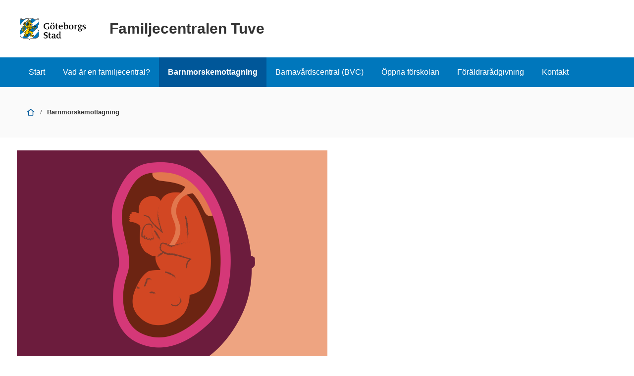

--- FILE ---
content_type: text/html; charset=UTF-8
request_url: https://goteborg.se/wps/portal/enhetssida/familjecentralen-i-tuve/barnmorskemottagning
body_size: 13248
content:
<!DOCTYPE html>
<html lang="sv" class="no-js">
<head>
    <meta name="viewport" content="width=device-width,initial-scale=1.0" />
    <script>
        // Switch classes for JavaScript detection
        document.documentElement.className = document.documentElement.className.replace(/(\s|^)no-js(\s|$)/, '$1js$2');
    </script>
    

<script>
    // Capture synchronous errors
    window.onerror = function (message, file, row, column, error) {
        const stack = error && error.stack ? error.stack : null;
        sendErrorToLog({message, file, row, column, stack});
    };

    // Capture asynchronous errors
    window.addEventListener('unhandledrejection', function (event) {
        const reason = event.reason || {};
        const message = reason.message ? reason.message : String(reason);
        const stack = reason.stack ? reason.stack : null;
        sendErrorToLog({message, stack});
    });

    // Send error to the server
    function sendErrorToLog (error) {
        const url = '/jserrorreceiver/';
        const xhr = new XMLHttpRequest();
        xhr.open('POST', url, true);
        xhr.setRequestHeader('Content-type', 'application/x-www-form-urlencoded');
        xhr.send([
            'url=' + encodeURIComponent(window.location.href),
            'logLevel=error',
            'message=' + encodeURIComponent(error.message || ''),
            'file=' + encodeURIComponent(error.file || ''),
            'stack=' + encodeURIComponent(error.stack || ''),
            'row=' + encodeURIComponent(error.row || ''),
            'column=' + encodeURIComponent(error.column || ''),
            'userAgent=' + encodeURIComponent(navigator.userAgent)
        ].join('&'));
    }
</script><!-- rel=dynamic-content indicates an element that is replaced with the contents produced by the specified href.
         dyn-cs:* URIs are resolved using the WP DynamicContentSpotMappings resource environment provider. These values can
         also be set using theme metadata if a theme is specified in the URI (e.g. @tl:oid:theme_unique_name). -->
    <link rel="stylesheet" href="/wps/contenthandler/!ut/p/digest!w4w11ybe7cUud8VGEd6EZg/sp/mashup:ra:collection?soffset=0&amp;eoffset=11&amp;themeID=ZJ_89E4H2C0K81180A4N3VNEO00E1&amp;locale=sv&amp;locale=en&amp;mime-type=text%2Fcss&amp;lm=1764159665997&amp;entry=wp_toolbar_common__0.0%3Ahead_css&amp;entry=wp_dialog_css__0.0%3Ahead_css&amp;entry=module-theme-toolbar__1.0%3Ahead_css&amp;entry=wp_toolbar_common_actionbar__0.0%3Ahead_css&amp;entry=module-frontend-ui-framework__1.0%3Ahead_css&amp;entry=wp_simple_contextmenu_css__0.0%3Ahead_css&amp;entry=wp_toolbar_actionbar__0.0%3Ahead_css&amp;entry=gbg_theme__2.8.0%3Ahead_css&amp;entry=wp_toolbar_projectmenu__0.0%3Ahead_css&amp;entry=module-frontend-enhetssida__0.0%3Ahead_css" type="text/css"/><link rel="alternate" id="head_css_deferred" href="/wps/contenthandler/!ut/p/digest!w4w11ybe7cUud8VGEd6EZg/sp/mashup:ra:collection?soffset=0&amp;eoffset=8&amp;themeID=ZJ_89E4H2C0K81180A4N3VNEO00E1&amp;locale=sv&amp;locale=en&amp;mime-type=text%2Fcss&amp;lm=1763555357042&amp;entry=wp_contextmenu_css__0.0%3Ahead_css&amp;entry=wp_federated_documents_picker__0.0%3Ahead_css&amp;entry=wp_dnd_css__0.0%3Ahead_css&amp;entry=gbg_theme_edit__0.0%3Ahead_css&amp;entry=wp_status_bar__0.0%3Ahead_css&amp;entry=wcm_inplaceEdit__0.0%3Ahead_css&amp;entry=wp_content_targeting_cam__0.0%3Ahead_css&amp;deferred=true"/><script type="text/javascript">var djConfig={"baseUrl":"/wps/portal_dojo/v1.9/dojo/","locale":"sv","isDebug":false,"debugAtAllCosts":false,"parseOnLoad":false,"afterOnLoad":false,"has":{"dojo-bidi":true},"modulePaths":{"com":"/wps/themeModules/js/com","ibm":"/wps/themeModules/js/ibm","pagebuilder":"/wps/themeModules/modules/pagebuilder/js","portalclient":"/wps/themeModules/modules/portalclient/js","asa":"/wps/themeModules/modules/asa/js","contentmapping":"/wps/themeModules/modules/contentmapping/js","federation":"/wps/themeModules/modules/federation/js"}};djConfig.locale=djConfig.locale.replace(/_/g, "-").replace(/iw/, "he").toLowerCase();(function(){if (typeof(wpModules) == 'undefined') wpModules = {}; if (typeof(wpModules.state) == 'undefined') wpModules.state = {}; if (typeof(wpModules.state.page) == 'undefined') wpModules.state.page = {};wpModules.state.page._initial=[{"nsuri":"http://www.ibm.com/xmlns/prod/websphere/portal/publicparams","name":"selection","value":["Z6_42G01J41KGL460AFLGMFGC3475"]},{"nsuri":"http://www.ibm.com/xmlns/prod/websphere/portal/publicparams","name":"labelMappings","value":["Z6_IA2C14412957106S36EQOP0MO0","Z6_42G01J41KGL460AFLGMFGC3475","Z6_P1DA1441K0H1F0AQE6ORE400L5","Z6_42G01J41KGL460AFLGMFGC3475","Z6_000000000000000000000000A0","Z6_42G01J41KGL460AFLGMFGC3475","Z6_42G01J41KGL460AFLGMFGC3475","Z6_000000000000000000000000A0"]}];wpModules.state.page.selectionPath=['Z6_000000000000000000000000A0','Z6_P1DA1441K0H1F0AQE6ORE400L5','Z6_2P8C0HK0K0N980A2283B8018Q7','Z6_IA2C14412957106S36EQOP0MO0','Z6_42G01J41KGL460AFLGMFGC34D7','Z6_42G01J41KGL460AFLGMFGC3475'];wpModules.state.page.supportsEditMode=true;wpModules.state.page.supportsToolbar=true;wpModules.state.page.path='/wps/portal';wpModules.state.page.protectedPath='/wps/myportal';wpModules.state.page.publicPath='/wps/portal';})();</script><script type="text/javascript" src="/wps/contenthandler/!ut/p/digest!vOkzgtN8IFIVgL9kErrhww/mashup/ra:collection?themeID=ZJ_89E4H2C0K81180A4N3VNEO00E1&amp;locale=sv&amp;locale=en&amp;mime-type=text%2Fjavascript&amp;lm=1755213922000&amp;entry=wp_client_main__0.0%3Ahead_js&amp;entry=wp_client_ext__0.0%3Ahead_js&amp;entry=wp_client_logging__0.0%3Ahead_js&amp;entry=wp_client_tracing__0.0%3Ahead_js&amp;entry=wp_modules__0.0%3Ahead_js&amp;entry=wp_photon_dom__0.0%3Ahead_js&amp;entry=wp_toolbar_common__0.0%3Ahead_js&amp;entry=wp_dialog_util__0.0%3Ahead_js&amp;entry=wp_dialog_draggable__0.0%3Ahead_js&amp;entry=wp_dialog_main__0.0%3Ahead_js&amp;entry=wp_a11y__0.0%3Ahead_js&amp;entry=wp_state_page__0.0%3Ahead_js&amp;entry=wp_theme_utils__0.0%3Ahead_js&amp;entry=wp_toolbar_viewframe_validator__0.0%3Ahead_js"></script><link rel="alternate" id="head_js_deferred" href="/wps/contenthandler/!ut/p/digest!vOkzgtN8IFIVgL9kErrhww/mashup/ra:collection?themeID=ZJ_89E4H2C0K81180A4N3VNEO00E1&amp;locale=sv&amp;locale=en&amp;mime-type=text%2Fjavascript&amp;lm=1755213918000&amp;entry=dojo_19__0.0%3Ahead_js&amp;entry=dojo_app_19__0.0%3Ahead_js&amp;entry=dojo_fx_19__0.0%3Ahead_js&amp;entry=dojo_dom_19__0.0%3Ahead_js&amp;entry=dojo_dnd_basic_19__0.0%3Ahead_js&amp;entry=dojo_data_19__0.0%3Ahead_js&amp;entry=dojo_selector_lite_19__0.0%3Ahead_js&amp;entry=dijit_19__0.0%3Ahead_js&amp;entry=dojo_dnd_ext_19__0.0%3Ahead_js&amp;entry=dijit_layout_basic_19__0.0%3Ahead_js&amp;entry=dojox_layout_basic_19__0.0%3Ahead_js&amp;entry=dijit_menu_19__0.0%3Ahead_js&amp;entry=dojo_fmt_19__0.0%3Ahead_js&amp;entry=dijit_tree_19__0.0%3Ahead_js&amp;entry=wp_dnd_namespace__0.0%3Ahead_js&amp;entry=wp_dnd_source__0.0%3Ahead_js&amp;entry=dijit_layout_ext_19__0.0%3Ahead_js&amp;entry=dijit_form_19__0.0%3Ahead_js&amp;entry=wp_client_selector__0.0%3Ahead_js&amp;entry=wp_client_dnd__0.0%3Ahead_js&amp;entry=wp_contextmenu_js__0.0%3Ahead_js&amp;entry=wp_dnd_target__0.0%3Ahead_js&amp;entry=wp_dnd_util__0.0%3Ahead_js&amp;entry=wcm_inplaceEdit__0.0%3Ahead_js&amp;deferred=true"/><link id="wVCKq_ssT_0" rel="alternate" href="https://goteborg.se/wps/portal/enhetssida/familjecentralen-i-tuve/barnmorskemottagning/!ut/p/z0/04_Sj9CPykssy0xPLMnMz0vMAfIjo8ziTYzcDQy9TAy93X1MzAwc3Xzcfd3cnY1NzE31C7IdFQF1SJj8/"><script type="text/javascript">(function() {
	var element = document.getElementById("wVCKq_ssT_0");
	if (element) {
		wpModules.theme.WindowUtils.baseURL.resolve(element.href);
	}
}());</script><base href="https://goteborg.se/wps/portal/enhetssida/familjecentralen-i-tuve/barnmorskemottagning/!ut/p/z0/04_Sj9CPykssy0xPLMnMz0vMAfIjo8ziTYzcDQy9TAy93X1MzAwc3Xzcfd3cnY1NzE31C7IdFQF1SJj8/">
<title>Barnmorskemottagning - Familjecentralen Tuve - Göteborgs Stad</title>

    <link id="com.ibm.lotus.NavStateUrl" rel="alternate"
          href="/wps/portal/enhetssida/familjecentralen-i-tuve/barnmorskemottagning/!ut/p/z0/04_Sj9CPykssy0xPLMnMz0vMAfIjo8ziTYzcDQy9TAy93X1MzAwc3Xzcfd3cnY1NzE31C7IdFQF1SJj8/"/>
    <!-- Fonts -->
<link rel="preload" href="https://microservices.goteborg.se/ua/frontend-assets/fonts/OpenSans/Light/OpenSans-Light.woff2" as="font" type="font/woff2"
      crossorigin="anonymous">
<link rel="preload" href="https://microservices.goteborg.se/ua/frontend-assets/fonts/OpenSans/Regular/OpenSans-Regular.woff2" as="font"
      type="font/woff2" crossorigin="anonymous">
<link rel="preload" href="https://microservices.goteborg.se/ua/frontend-assets/fonts/OpenSans/Semibold/OpenSans-Semibold.woff2" as="font"
      type="font/woff2" crossorigin="anonymous">
<link rel="preload" href="https://microservices.goteborg.se/ua/frontend-assets/fonts/OpenSans/Bold/OpenSans-Bold.woff2" as="font" type="font/woff2"
      crossorigin="anonymous">
<link rel="preload" href="https://microservices.goteborg.se/ua/frontend-assets/fonts/OpenSans/ExtraBold/OpenSans-ExtraBold.woff2" as="font"
      type="font/woff2" crossorigin="anonymous">


<!-- Favicon -->
<link rel="icon" href="/wps/contenthandler/dav/fs-type1/common-resources/gbg/frontend-assets/favicons/favicon.ico" sizes="any">
<link rel="icon" href="/wps/contenthandler/dav/fs-type1/common-resources/gbg/frontend-assets/favicons/favicon-512.svg" type="image/svg+xml">
<link rel="apple-touch-icon" href="/wps/contenthandler/dav/fs-type1/common-resources/gbg/frontend-assets/favicons/favicon-180.png">


        <meta name="visitOrigin" content="external"/>
        <meta name="matomoUserSegment" content="external-visitor"/>
    
                <link rel="canonical" href="https://goteborg.se/wps/portal?uri=gbglnk%3a20179271450493"/>
            
                <meta name="siteimprove-url" content="/wps/portal/enhetssida/familjecentralen-i-tuve/barnmorskemottagning"/>
            <!-- og-tags -->
    <meta property="og:title" content="Barnmorskemottagning"/>
    
            <meta property="og:image" content="https://goteborg.se/wps/wcm/connect/4b4766d7-a6fc-4127-b0c7-fbcaf62ccac0/mindre+bild+till+enhetessidan+Graviditet.png?MOD=AJPERES"/>

        <!---Cludo -->
    <meta name="cludo-page-title" value="Barnmorskemottagning - Familjecentralen Tuve"/>

                <meta name="contentowner" content="N166"/>
            <!-- RSS autodiscovery -->
<link rel="alternate" type="application/atom+xml" title="RSS-flöde för aktuellt från Göteborgs Stad"
      href="/wps/wcm/connect/Portal+Site/Aktuellt/?srv=cmpnt&source=library&cmpntname=goteborg-design/aktuelltarkiv/aktuelltarkiv-rss-lank"/><!-- Whitespace Matomo Tag Manager -->
<script>
    var _mtm = window._mtm = window._mtm || [];
    _mtm.push({'mtm.startTime': (new Date().getTime()), 'event': 'mtm.Start'});
    (function() {
        var d=document, g=d.createElement('script'), s=d.getElementsByTagName('script')[0];
        g.async=true; g.src='https://webbplatsanalys.goteborg.se/js/container_zr2mMhHN.js'; s.parentNode.insertBefore(g,s);
    })();
</script>
<!-- End Whitespace Matomo Tag Manager --></head>
<body>
<!-- Header -->
<header>
    <div class="c-skip">
        <a class="c-skip__link" href="#content">Till innehåll</a>
    </div>
    <!-- site toolbar -->
    <div id="header" class="page-area" data-name="header">
        <!-- GBG Headline --><!-- Userbar -->

<div class="c-header c-header--small">
    <div class="c-header__inner">
        <a class="c-header__section" href="/wps/portal/enhetssida/familjecentralen-i-tuve">
                <div class="c-header__image">
                    <img class="c-header__image-logotype" src="/wps/contenthandler/dav/fs-type1/common-resources/gbg/frontend-assets/images/logo-gbg.svg" alt="Göteborgs Stad"/>
                </div>

                
                    <div class="c-header__title">
                        Familjecentralen Tuve
                    </div>
                </a>
    </div>
</div>
<div id="mobile-navigation" hidden="">
    <nav class="c-expandable-navigation" aria-label="Mobilnavigering">
        <ul class="c-expandable-navigation__list">
            <li class="c-expandable-navigation__item">

<a href="/wps/portal/enhetssida/familjecentralen-i-tuve" class="c-expandable-navigation__link">
    Start
</a>
            </li>
<li class="c-expandable-navigation__item">
<a href="/wps/portal/enhetssida/familjecentralen-i-tuve/vad-ar-en-familjecentral2" class="c-expandable-navigation__link">
    Vad är en familjecentral?
</a>
                    </li>
                <li class="c-expandable-navigation__item">
<a href="/wps/portal/enhetssida/familjecentralen-i-tuve/barnmorskemottagning" class="c-expandable-navigation__link is-selected" aria-current="page">
    Barnmorskemottagning
</a>
                    </li>
                <li class="c-expandable-navigation__item">
<a href="/wps/portal/enhetssida/familjecentralen-i-tuve/barnavardscentral-(bvc)" class="c-expandable-navigation__link">
    Barnavårdscentral (BVC)
</a>
                    </li>
                <li class="c-expandable-navigation__item">
<a href="/wps/portal/enhetssida/familjecentralen-i-tuve/oppna-forskolan" class="c-expandable-navigation__link">
    Öppna förskolan
</a>
                    </li>
                <li class="c-expandable-navigation__item">
<a href="/wps/portal/enhetssida/familjecentralen-i-tuve/foraldraradgivning" class="c-expandable-navigation__link">
    Föräldrarådgivning
</a>
                    </li>
                <li class="c-expandable-navigation__item">
<a href="/wps/portal/enhetssida/familjecentralen-i-tuve/kontakt" class="c-expandable-navigation__link">
    Kontakt
</a>
                    </li>
                
        </ul>
    </nav>

    </div>
</div>
</header>

    <nav class="c-main-navigation t-hidden@m t-hidden@s" aria-label="Huvudnavigering">
        <ul>
            <li class="c-main-navigation__item">

<a href="/wps/portal/enhetssida/familjecentralen-i-tuve" class="">
    Start
</a>
            </li>
<li class="c-main-navigation__item">
<a href="/wps/portal/enhetssida/familjecentralen-i-tuve/vad-ar-en-familjecentral2" class="">
    Vad är en familjecentral?
</a>
                    </li>
                <li class="c-main-navigation__item" aria-current="page">
<a href="/wps/portal/enhetssida/familjecentralen-i-tuve/barnmorskemottagning" class=" is-selected" aria-current="page">
    Barnmorskemottagning
</a>
                    </li>
                <li class="c-main-navigation__item">
<a href="/wps/portal/enhetssida/familjecentralen-i-tuve/barnavardscentral-(bvc)" class="">
    Barnavårdscentral (BVC)
</a>
                    </li>
                <li class="c-main-navigation__item">
<a href="/wps/portal/enhetssida/familjecentralen-i-tuve/oppna-forskolan" class="">
    Öppna förskolan
</a>
                    </li>
                <li class="c-main-navigation__item">
<a href="/wps/portal/enhetssida/familjecentralen-i-tuve/foraldraradgivning" class="">
    Föräldrarådgivning
</a>
                    </li>
                <li class="c-main-navigation__item">
<a href="/wps/portal/enhetssida/familjecentralen-i-tuve/kontakt" class="">
    Kontakt
</a>
                    </li>
                
        </ul>
    </nav>

    <div class="c-area c-area--grey">
        <div class=" c-area__inner">
            <nav aria-label="Brödsmula" data-name="breadcrumb" class="c-breadcrumb c-breadcrumb--2">
                <span class="structural">Du är här: </span>
                
                                <a  class="c-breadcrumb__level" href="/wps/portal/enhetssida/familjecentralen-i-tuve">
                                    <div aria-hidden="true" class="c-icon c-breadcrumb__icon" role="presentation"><svg xmlns="http://www.w3.org/2000/svg" focusable="false" aria-hidden="true" width="24" height="24" viewBox="0 0 24 24"><path d="M21.61,10.21l-9-7s0,0-.06,0a.76.76,0,0,0-.18-.09A.64.64,0,0,0,12.19,3h-.38a.64.64,0,0,0-.18.06.76.76,0,0,0-.18.09s0,0-.06,0l-9,7A1,1,0,0,0,3,12a1,1,0,0,0,.61-.21L5,10.71V20a1,1,0,0,0,1,1H18a1,1,0,0,0,1-1V10.71l1.39,1.08A1,1,0,0,0,21,12a1,1,0,0,0,.61-1.79ZM17,19H7V9.16l5-3.89,5,3.89Z"/></svg></div>
                                    <span class="t-visually-hidden">Start</span>
                                </a>
                        
                                <span class="c-breadcrumb__divider"> / </span>
                                
                                        <strong class="c-breadcrumb__current">
                                            Barnmorskemottagning
                                        </strong>
                                    
            </nav>
        </div>
    </div>
<div class="o-layout">
    <div class="o-grid">
        
        <main class="o-grid__column" data-size="1/1 9/12@l" id="content">
    <!-- required - do not remove -->
        <div style="display:none" id="portletState">{}</div><div id="layoutContainers" class="wpthemeLayoutContainers wpthemeLayoutContainersHidden">
                <div class="hiddenWidgetsDiv">
	<!-- widgets in this container are hidden in the UI by default -->
	<div class='component-container ibmDndRow hiddenWidgetsContainer id-Z7_42G01J41KGL460AFLGMFGC3477' name='ibmHiddenWidgets' ></div><div style="clear:both"></div>
</div>

<!-- LAYOUT TEMPLATE START -->
<div id="layout-container">
	<!-- Page Area -->
	<div id="main" class="page-area">
		<!-- Sheet -->
		<div class="sheet" id="content-primary" role="main">
			<!-- Sheet sections - only to control permissons , shall not be styled! -->
			<div class="sheet__section">
				<!-- Layout template drop zone start - only HR should have access to this drop zone -->
				<div class='component-container wpthemeCol ibmDndColumn id-Z7_42G01J41KGL460AFLGMFGC34N0' name='ibmMainContainer-firstrow' ><div class='component-control id-Z7_42G01J41KGL460AFLGMFGC34N2' >	


  
    
      <div class="c-image">
        <img class="c-image__image" alt="" src="/wps/wcm/connect/4b4766d7-a6fc-4127-b0c7-fbcaf62ccac0/mindre+bild+till+enhetessidan+Graviditet.png?MOD=AJPERES&amp;CACHEID=ROOTWORKSPACE-4b4766d7-a6fc-4127-b0c7-fbcaf62ccac0-ogP8hM0">
        
      </div>
  

  



<div class="c-heading">
  <div class="c-heading__header">
    <h1 class="c-heading__title">Barnmorskemottagning</h1>
  </div>
</div>

<div class="c-text c-text--intro t-space-top-l">
  
    <p>Barnmorskemottagningen i Tuve är numera sammanslagen med och geografiskt flyttad till Backa barnmorskemottagning. BMM har fortsatt samverkan i Familjecentralen. Vänligen följ länken längst ner för att välja barnmorskemottagning.</p>
  
</div>

<div data-settings="{'container': '.c-heading, .s-user-text', 'exclude': 'h3, h4, h5, h6', 'threshold': 3}" class="c-toc"></div>


<div class="o-spacer"></div></div></div></div>
			<!-- Sheet sections - only to control permissons , shall not be styled! -->
			<div class="sheet__section">
				<!-- Layout template drop zone start - ER and HR should have access to this drop zone -->
				<div class='component-container wpthemeCol ibmDndColumn id-Z7_42G01J41KGL460AFLGMFGC34N6' name='ibmMainContainer' ><div class='component-control id-Z7_42G01J41KGL460AFLGMFGC34N5' >	



<div class="c-text s-user-text t-space-top-l">
  
    <h3 id="toc-1" dir="ltr">

  Nära dig i livets stora och små stunder</h3>
<p dir="ltr">Att bli förälder kan vara det största som händer i livet. Hos oss får du vård under och efter graviditet, samt stöd inför att bli förälder.</p>
<p dir="ltr">Du kan också få råd om vilket preventivmedel som passar just dig samt testa dig för könssjukdomar. På barnmorskemottagningen tar du även det viktiga cellprovet.</p>
<h4 id="toc-2" dir="ltr">Vi erbjuder bland annat:</h4>
<ul style="list-style-type: disc;" dir="ltr">
  <li>Vård under och efter graviditeten</li>
  <li>Stöd i föräldraskapet</li>
  <li>Preventivmedelsrådgivning</li>
  <li>Gynekologisk cellprovskontroll</li>
  <li>Möjlighet att göra ultraljud och annan fosterdiagnostik</li>
  <li>Test för sexuellt överförbara sjukdomar (könssjukdomar)</li>
  <li>Information om abort</li>
</ul>
<h1>Alla besök hos oss är gratis.​</h1>
<p dir="ltr"><strong>Här är mer information om Backa barnmorskemottagning: </strong><br /></p>
<p dir="ltr"><a href="https://www.vgregion.se/halsa-och-vard/barnmorskemottagning/hitta-mottagning/goteborg/goteborg-hisingen/backa-barnmorskemottagning/" >Läs mer på Regionhälsans hemsida.</a></p>
<p dir="ltr">Välkommen till oss!</p>
<p><a href="https://www.1177.se/Vastra-Gotaland/hitta-vard/?caretype=Barnmorskemottagning&amp;s=name&amp;region=00" >Hitta fler barnmorskemottagningar här</a></p>



<p dir="ltr"><br /></p>
  
</div></div></div></div>	
		</div>
	</div>
</div>
<!-- LAYOUT TEMPLATE END -->
</div>
        <!-- closing main from system module sidenav.jsp -->
        </main>
    </div>
</div>
<div role="region" aria-label="Chatt">
    </div>
<footer class="c-footer">
    <h1 class="t-visually-hidden">Sidfot</h1>
    

<div class="c-footer__head">
    <div class="c-footer__inner">
        <div class="o-grid">
            <div class="o-grid__column" data-size="4/4 4/12@m">
                <h2>Kontakta oss</h2>
                <ul class="c-list c-list--small">
                    
                        <li>
                            <a href="mailto:karin.bottinger@socialhisingen.goteborg.se" class="c-action-list__link"><span
                                    class="t-visually-hidden">E-post till Familjecentralen Tuve</span>karin.bottinger@socialhisingen.goteborg.se
                            </a>
                        </li>
                    
                        <li>
                            <a href="tel:+46313668864"><span
                                    class="t-visually-hidden">Telefonnummer till Familjecentralen Tuve</span><span
                                    class="c-footer__phone-number">031-366 88 64</span></a> (Karin Böttinger)
                        </li>
                    
                    <li>
                        <a href="/wps/portal/enhetssida/familjecentralen-i-tuve/kontakt">Alla
                            kontaktuppgifter</a>
                    </li>
                </ul>
            </div>
            <div class="o-grid__column" data-size="4/4 4/12@m">
                <h2>Om webbplatsen</h2>
                <ul class="c-list c-list--small">
                    <li>
                        <a href="/wps/portal?uri=gbglnk%3agbg.page.2d37e341-6789-4b14-995b-d85be887664a">Om
                            webbplatsen</a>
                    </li>
                    <li>
                        <a href="/wps/portal?uri=gbglnk%3agbg.page.292053fa-ec02-40a9-bc58-26261b6fe0d5">Behandling av
                            personuppgifter</a>
                    </li>
                    <li>
                        <a href="/wps/portal?uri=gbglnk%3a2020257421884">Tillgänglighetsredogörelse</a>
                    </li>
                </ul>
            </div>
        </div>
    </div>
</div><div class="c-footer__main">
        <div class="c-footer__inner">
            <div class="o-grid">
                <div class="o-grid__column" data-size="4/4">
                    <div>
                        <h2 class="t-visually-hidden">Avsändare</h2>
                        <img src="/wps/contenthandler/dav/fs-type1/common-resources/gbg/frontend-assets/images/logo-gbg-white-text.svg" alt="Göteborgs Stad" class="c-footer__logo">
                        <p><strong><a href="/wps/portal/start">goteborg.se</a></strong> är Göteborgs Stads officiella webbplats.</p>
                        <p>Göteborgs Stads kontaktcenter: <br /><a href="tel:+46313650000"><span class="t-visually-hidden">Telefonnummer till Göteborgs Stads kontaktcenter: </span>031-365 00 00</a></p>
                    </div>
                </div>
            </div>
        </div>
    </div>
</footer>
<script id="dictionary-hyphens" type="application/json">
{"Ungdomsfullmäktige":"Ungdoms&shy;fullmäktige","diskrimineringsombudsmannen":"diskriminerings&shy;ombudsmannen","Diskrimineringsombudsmannen":"Diskriminerings&shy;ombudsmannen","bullerskyddsskärm":"bullerskydds&shy;skärm","Göteborgs":"Göte&shy;borgs","aktivitetspark":"aktivitets&shy;park","friidrottsarena":"friidrotts&shy;arena","sommarlovsaktiviteter":"sommarlovs&shy;aktiviteter","sommarlovsbidrag":"sommarlovs&shy;bidrag","blomsterprogram":"blomster&shy;program","blomsterutsmyckningar":"blomster&shy;utsmyckningar","anhörigkonsulenterna":"anhörig&shy;konsulenterna","utvecklingsbidrag":"utvecklings&shy;bidrag","verksamhetsbidrag":"verksamhets&shy;bidrag","Aktivitetsbidrags­godkänd":"Aktivitetsbidrags&shy;­godkänd","Fastighetsbestämning":"Fastighets&shy;bestämning","Samhällsutvecklingsrådet":"Samhälls&shy;utvecklings&shy;rådet","kollektivtrafikstråk":"kollektiv&shy;trafik&shy;stråk","högvattenskyddsprogrammet":"högvatten&shy;skydds&shy;programmet","socialförvaltning":"social&shy;förvaltning","socialförvaltningens":"social&shy;förvaltningens","socialförvaltningen":"social&shy;förvaltningen","avfallsinsamlingssystem":"avfallsinsamlings&shy;system","sommarunderhållningen":"sommar&shy;underhållningen","funktionsnedsättning":"funktions&shy;nedsättning","evenemangskalendern":"evenemangs&shy;kalendern","evenemangskalender":"evenemangs&shy;kalender","markplaneringsritning":"markplanerings&shy;ritning","livsmedelsverksamhet":"livsmedels&shy;verksamhet","utbildningsanordnare":"utbildnings&shy;anordnare","solenergianläggningar":"solenergi&shy;anläggningar","konsumentrådgivningen":"konsument&shy;rådgivningen","konsumentrådgivning":"konsument&shy;rådgivning","översiktsplanering":"översikts&shy;planering","samhällsutvecklingsrådet":"samhällsutvecklings&shy;rådet","arbetsmarknadsinsatser":"arbetsmarknads&shy;insatser","arbetsmarknadsinsats":"arbetsmarknads&shy;insats","begravningskostnader":"begravnings&shy;kostnader","inackorderingstillägg":"inackorderings&shy;tillägg","psykoterapimottagning":"psykoterapi&shy;mottagning","förpackningsinsamling":"förpacknings&shy;insamling","stadsbyggnadskvaliteter":"stadsbyggnads&shy;kvaliteter","stadsledningskontorets":"stadslednings&shy;kontorets","stadsledningskontoret":"stadslednings&shy;kontoret","äganderättsutredning":"äganderätts&shy;utredning","tillgänglighetsarbetet":"tillgänglighets&shy;arbetet","tillgänglighetsarbete":"tillgänglighets&shy;arbete","kompensationsåtgärder":"kompensations&shy;åtgärder","parkeringsbestämmelse":"parkerings&shy;bestämmelse","föreningsförvaltningens":"förenings&shy;förvaltningens","föreningsförvaltningen":"förenings&shy;förvaltningen","revisionsberättelser":"revisions&shy;berättelser","representationskontor":"representations&shy;kontor","visselblåsarfunktion":"visselblåsar&shy;funktion","barnkonsekvensanalys":"barnkonsekvens&shy;analys","funktionsstödsfrågor":"funktionsstöds&shy;frågor","omsorgsförvaltningens":"omsorgs&shy;förvaltningens","omsorgsförvaltningen":"omsorgs&shy;förvaltningen","återvinningsstationer":"återvinnings&shy;stationer","återvinningscentralen":"återvinnings&shy;centralen","återvinningscentraler":"återvinnings&shy;centraler","återvinningscentralerna":"återvinnings&shy;centralerna","upphandlingsförvaltningens":"upphandlings&shy;förvaltningens","upphandlingsförvaltningen":"upphandlings&shy;förvaltningen","funktionsnedsättningar":"funktions&shy;nedsättningar","lantmäterimyndighetens":"lantmäteri&shy;myndighetens","lantmäterimyndigheten":"lantmäteri&shy;myndigheten","friidrottsanläggningar":"friidrotts&shy;anläggningar","nyttoparkeringstillstånd":"nyttoparkerings&shy;tillstånd","boendeparkeringstillstånd":"boendeparkerings&shy;tillstånd","samhällsorientering":"samhälls&shy;orientering","samhällsorienterande":"samhälls&shy;orienterande","ventilationskontroll":"ventilations&shy;kontroll","medlingsverksamheten":"medlings&shy;verksamheten","överförmyndarnämnden":"överförmyndar&shy;nämnden","samfällighetsföreningar":"samfällighets&shy;föreningar","detaljplaneprocessen":"detaljplane&shy;processen","aktivitetsbidragsgodkänd":"aktivitetsbidrags&shy;godkänd","funktionshinderområdet":"funktionshinder&shy;området","idrottsanläggningar":"idrotts&shy;anläggningar","stadsutvecklingsprojekt":"stadsutvecklings&shy;projekt","exploateringsförvaltningens":"exploaterings&shy;förvaltningens","exploateringsförvaltningen":"exploaterings&shy;förvaltningen","exploateringsnämndens":"exploaterings&shy;nämndens","exploateringsnämnden":"exploaterings&shy;nämnden","förskoleförvaltningens":"förskole&shy;förvaltningens","förskoleförvaltningen":"förskole&shy;förvaltningen","grundskoleförvaltningens":"grundskole&shy;förvaltningens","grundskoleförvaltningen":"grundskole&shy;förvaltningen","kommunfullmäktige":"kommun&shy;fullmäktige","ungdomsfullmäktige":"ungdoms&shy;fullmäktige","förbränningsanläggningar":"förbrännings&shy;anläggningar","funktionshinderombudsman":"funktionshinder&shy;ombudsman","funktionshinderområdet":"funktionshinder&shy;området","funktionshinderområde":"funktionshinder&shy;område","kulturförvaltningens":"kultur&shy;förvaltningens","kulturförvaltningen":"kultur&shy;förvaltningen","stadsfastighetsförvaltningens":"stadsfastighets&shy;förvaltningens","stadsfastighetsförvaltningen":"stadsfastighets&shy;förvaltningen","tillgänglighetsanpassad":"tillgänglighets&shy;anpassad","tillgänglighetsanpassning":"tillgänglighets&shy;anpassning","serveringstillstånd":"serverings&shy;tillstånd","provsmakningstillstånd":"provsmaknings&shy;tillstånd","introduktionsprogram":"introduktions&shy;program","gemensamhetsanläggningar":"gemensamhets&shy;anläggningar","gemensamhetsanläggning":"gemensamhets&shy;anläggning","bostadsrättsförening":"bostadsrätts&shy;förening","bostadsrättsföreningar":"bostadsrätts&shy;föreningar","tillgänglighetsredogörelse":"tillgänglighets&shy;redogörelse","stadsbyggnadsförvaltningens":"stadsbyggnads&shy;förvaltningens","stadsmiljöförvaltningens":"stadsmiljö&shy;förvaltningens","stadsbyggnadsförvaltningen":"stadsbyggnads&shy;förvaltningen","tillgänglighetsredogörelser":"tillgänglighets&shy;redogörelser","funktionshinderombudsmannen":"funktionshinder&shy;ombudsmannen","stadsmiljöförvaltningen":"stadsmiljö&shy;förvaltningen"}
</script><!-- This is responsible for bootstrapping the configuration for the javascript framework.
This is located here instead of the head section to improve client performance. -->
<div id="wpthemeComplementaryContent"></div>
<script type="text/javascript" src="/wps/contenthandler/!ut/p/digest!k0oD1ZYf5lEmHRh8pkzhxA/mashup/ra:collection?themeID=ZJ_89E4H2C0K81180A4N3VNEO00E1&amp;locale=sv&amp;locale=en&amp;mime-type=text%2Fjavascript&amp;lm=1764220012377&amp;entry=wp_portal__0.0%3Aconfig_config_static&amp;entry=wcm_config__0.0%3Aconfig_config_static&amp;entry=wcm_inplaceEdit__0.0%3Aconfig_config_static"></script><script type="text/javascript">i$.merge({"ibmCfg":{"themeConfig":{"themeUniqueName":"se.goteborg.gbgTheme","themeRootURI":"/wps/contenthandler/!ut/p/digest!k0oD1ZYf5lEmHRh8pkzhxA/dav/fs-type1/themes/GbgTheme","themeWebAppBaseURI":"/wps/gbgTheme/themes/html/GbgTheme","themeWebDAVBaseURI":"dav:fs-type1/themes/GbgTheme/","modulesWebAppBaseURI":"/wps/themeModules","commonResourcesRootURI":"/wps/contenthandler/!ut/p/digest!k0oD1ZYf5lEmHRh8pkzhxA/dav/fs-type1/common-resources","isRTL":false,"isPageRenderModeCSA":false,"portletOverridePageTitle":"Barnmorskemottagning","currentContentNodeOID":"Z6_42G01J41KGL460AFLGMFGC3475","loadingImage":"css/images/loading.gif","dndSourceDefinitions":[{"id":"ibmDndColumn","object":"com.ibm.pb.dnd.layout.LayoutColumnSource","orientation":"vertical"},{"id":"ibmDndRow","object":"com.ibm.pb.dnd.layout.LayoutRowSource","orientation":"horizontal"}],"categorySources":["system/WebContentCategory.json,label:shelf_socialCategory"],"styleSources":[],"layoutSources":[]},"portalConfig":{"locale":"sv","portalURI":"/wps/portal","contentHandlerURI":"/wps/contenthandler/!ut/p/digest!IaYf2pftGVGGeWVCWoAbxA/","pocURI":"/wps/portal/!ut/p/z0/0wcA1NLTeQ!!/","isVirtualPortal":false,"canImpersonate":false,"themeRootURI":"/wps/gbgTheme/themes/html/GbgTheme","parentPageID":"Z6_42G01J41KGL460AFLGMFGC34D7","currentPageOID":"Z6_42G01J41KGL460AFLGMFGC3475","canAnonymousUserViewCurrentPage":true,"bootstrapState":"&lt;?xml version=&#034;1.0&#034; encoding=&#034;UTF-8&#034;?&gt;&lt;root xmlns=&#034;http://www.ibm.com/xmlns/prod/websphere/portal/v6.1/portal-state&#034;&gt;&lt;state type=&#034;navigational&#034;&gt;&lt;selection selection-node=&#034;Z6_42G01J41KGL460AFLGMFGC3475&#034;&gt;&lt;mapping src=&#034;Z6_IA2C14412957106S36EQOP0MO0&#034; dst=&#034;Z6_42G01J41KGL460AFLGMFGC3475&#034;/&gt;&lt;mapping src=&#034;Z6_P1DA1441K0H1F0AQE6ORE400L5&#034; dst=&#034;Z6_42G01J41KGL460AFLGMFGC3475&#034;/&gt;&lt;mapping src=&#034;Z6_000000000000000000000000A0&#034; dst=&#034;Z6_42G01J41KGL460AFLGMFGC3475&#034;/&gt;&lt;mapping src=&#034;Z6_42G01J41KGL460AFLGMFGC3475&#034; dst=&#034;Z6_000000000000000000000000A0&#034;/&gt;&lt;/selection&gt;&lt;/state&gt;&lt;/root&gt;","isUserLoggedIn":false,"currentUser":"anonymous portal user","currentUserOID":"","aggregatedStyle":null,"isCurrentPageEditable":true,"wcmPageMetadata":{"contentRoot":null,"sharingScope":null},"projectUUID":null},"userName":""},"com_ibm_theme_capabilities":{"wp_dynamicContentSpots_85":"0.0","wp_dialog_draggable":"0.0","wp_hiddenpages":"0.0","module-hyphenation":"1.0","wp_simple_contextmenu_ext":"0.0","wp_simple_contextmenu_js":"0.0","gbg_page_roles":"0.0","wp_theme_utils":"0.0","wp_toolbar_menuactions":"0.0","wp_toolbar_host_view":"0.0","wp_hiddencontent":"0.0","module-matomo-analytics":"1.0","wp_portal":"0.0","photon.dom":"1.0","wp_photon_dom":"0.0","module-theme-menus":"1.0","module-enhetssida-gbg-bar":"1.0","wp_client_tracing":"0.0","module-frontend-customizations":"0.0","module-enhetssida-header":"1.0","modules":"0.1","gbg-error-receiver":"1.0","hasBaseURL":"true","wp_state_page_modes":"0.0","gbg_theme":"2.8.0","wp_toolbar_common_actionbar":"0.0","wp_client_main":"0.0","wp_toolbar_viewframe_validator":"0.0","wp_toolbar_actionbar":"0.0","simple-contextmenu":"1.1","wp_dialog_css":"0.0","wp_client_logging":"0.0","wp_state_page":"0.0","wp_toolbar_common":"0.0","wp_toolbar_projectmenu":"0.0","wp_dialog_main":"0.0","module-frontend-enhetssida":"0.0","wp_simple_contextmenu_main":"0.0","module-page-metadata":"0.0","wp_custom_page_style":"0.0","wp_toolbar_informationmode":"0.0","module-frontend-ui-framework":"1.0","module-enhetssida-navigation":"1.0","wp_client_ext":"0.0","module-messages":"1.0","wp_simple_contextmenu_css":"0.0","wp_toolbar85":"0.0","wp_modules":"0.0","module-frontend-enhetssida-admin":"0.0","toolbar":"8.5","wp_dialog_util":"0.0","module-userbar":"0.0","wp_toolbar_utils":"0.0","a11y":"1.0","wp_a11y":"0.0","gbg_dynamicContentSpots_serviceguide_enhetssida":"0.0","wp_simple_contextmenu_templates":"0.0","module-theme-toolbar":"1.0"},"com_ibm_device_class":[]});ibmCfg.portalConfig.bootstrapState=(ibmCfg.portalConfig.bootstrapState||"").replace(/&lt;/gm, '<').replace(/&gt;/gm, '>').replace(/&amp;/gm, '&').replace(/&#039;/gm, "'").replace(/&#034;/gm, '"');i$.merge({"ibmCfg":{"portalConfig":{"isShowHiddenPages":false}}});</script><script type="text/javascript" src="/wps/contenthandler/!ut/p/digest!vOkzgtN8IFIVgL9kErrhww/mashup/ra:collection?themeID=ZJ_89E4H2C0K81180A4N3VNEO00E1&amp;locale=sv&amp;locale=en&amp;mime-type=text%2Fjavascript&amp;lm=1764159666206&amp;entry=wp_toolbar_utils__0.0%3Aconfig_js&amp;entry=wp_toolbar_menuactions__0.0%3Aconfig_js&amp;entry=wp_dialog_main__0.0%3Aconfig_js&amp;entry=module-theme-toolbar__1.0%3Aconfig_js&amp;entry=module-frontend-customizations__0.0%3Aconfig_js&amp;entry=wp_state_page_modes__0.0%3Aconfig_js&amp;entry=module-frontend-ui-framework__1.0%3Aconfig_js&amp;entry=wp_simple_contextmenu_ext__0.0%3Aconfig_js&amp;entry=wp_simple_contextmenu_js__0.0%3Aconfig_js&amp;entry=wp_toolbar_actionbar__0.0%3Aconfig_js&amp;entry=wp_toolbar_projectmenu__0.0%3Aconfig_js&amp;entry=module-theme-menus__1.0%3Aconfig_js&amp;entry=module-frontend-enhetssida-admin__0.0%3Aconfig_js"></script><a rel="alternate" id="config_js_deferred" href="/wps/contenthandler/!ut/p/digest!vOkzgtN8IFIVgL9kErrhww/mashup/ra:collection?themeID=ZJ_89E4H2C0K81180A4N3VNEO00E1&amp;locale=sv&amp;locale=en&amp;mime-type=text%2Fjavascript&amp;lm=1764220013000&amp;entry=wp_liveobject_framework_core__0.0%3Aconfig_js&amp;entry=wp_dnd_main__0.0%3Aconfig_js&amp;entry=wp_movecontrols__0.0%3Aconfig_js&amp;entry=wp_portal_ui_utils__0.0%3Aconfig_js&amp;entry=wp_contextmenu_js__0.0%3Aconfig_js&amp;entry=gbg_wp_toolbar_controlactions_enhetssida__0.0%3Aconfig_js&amp;entry=wp_status_bar__0.0%3Aconfig_js&amp;entry=wp_contextmenu_config_lof__0.0%3Aconfig_js&amp;entry=wp_federated_documents_picker__0.0%3Aconfig_js&amp;entry=wp_toolbar_controlactions__0.0%3Aconfig_js&amp;entry=wp_content_targeting_cam__0.0%3Aconfig_js&amp;deferred=true" style="display:none"> Deferred Modules </a><div id="simpleMenuTemplate" class="wpthemeMenuLeft">
    <div class="wpthemeMenuBorder">
        <div class="wpthemeMenuNotchBorder"></div>
        <!-- define the menu item template inside the "ul" element.  only "css-class", "description", and "title" are handled by the theme's sample javascript. -->
        <ul class="wpthemeMenuDropDown wpthemeTemplateMenu" role="menu">
            <li class="${css-class}" role="menuitem" tabindex="-1">
                <span class="wpthemeMenuText">${title}</span>${badge}
            </li>
        </ul>
    </div>
    <!-- Template for loading -->
    <div class="wpthemeMenuLoading wpthemeMenuLoadingText wpthemeTemplateLoading">${loading}</div>
    <!-- Template for submenu -->
    <div class="wpthemeAnchorSubmenu wpthemeTemplateSubmenu">
        <div class="wpthemeMenuBorder wpthemeMenuSubmenu">
            <ul id="${submenu-id}" class="wpthemeMenuDropDown" role="menu">
                <li role="menuitem" tabindex="-1"></li>
            </ul>
        </div>
    </div>
</div><a rel="alternate" id="config_markup_deferred" href="/wps/contenthandler/!ut/p/digest!y2O3RF7wbtuqMcq57y4w2A/mashup/ra:collection?themeID=ZJ_89E4H2C0K81180A4N3VNEO00E1&amp;locale=sv&amp;locale=en&amp;mime-type=text%2Fplain&amp;entry=wp_dnd_main__0.0%3Aconfig_markup&amp;entry=wp_contextmenu_templates__0.0%3Aconfig_markup&amp;deferred=true" style="display:none"> Deferred Modules </a></body>
</html>